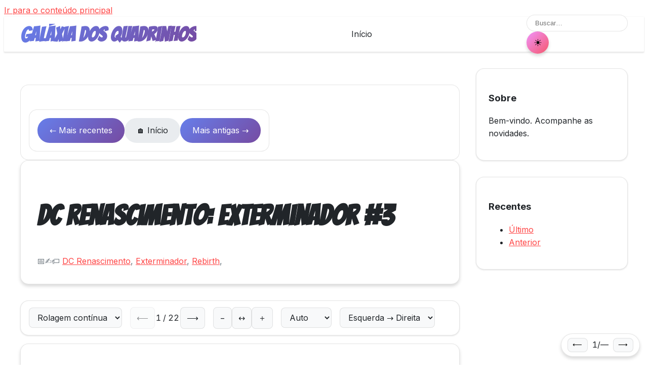

--- FILE ---
content_type: text/html; charset=UTF-8
request_url: https://www.galaxiadosquadrinhos.com.br/2017/02/dc-renascimento-exterminador-3.html
body_size: 15389
content:
<!DOCTYPE html>
<html dir='ltr' lang='pt-BR' xmlns='http://www.w3.org/1999/xhtml' xmlns:b='http://www.google.com/2005/gml/b' xmlns:data='http://www.google.com/2005/gml/data' xmlns:expr='http://www.google.com/2005/gml/expr'>
<head>
<link href='https://www.blogger.com/static/v1/widgets/2944754296-widget_css_bundle.css' rel='stylesheet' type='text/css'/>
<!-- Meta básicos -->
<meta charset='utf-8'/>
<meta content='width=device-width, initial-scale=1, viewport-fit=cover' name='viewport'/>
<meta content='#ff4444' name='theme-color'/>
<!-- Performance -->
<link href='https://fonts.googleapis.com' rel='preconnect'/>
<link crossorigin='anonymous' href='https://fonts.gstatic.com' rel='preconnect'/>
<link href='https://1.bp.blogspot.com' rel='dns-prefetch'/>
<link href='https://2.bp.blogspot.com' rel='dns-prefetch'/>
<link href='https://3.bp.blogspot.com' rel='dns-prefetch'/>
<link href='https://4.bp.blogspot.com' rel='dns-prefetch'/>
<!-- Blogger -->
<title>Galáxia dos Quadrinhos: DC Renascimento: Exterminador #3</title>
<meta content='text/html; charset=UTF-8' http-equiv='Content-Type'/>
<meta content='blogger' name='generator'/>
<link href='https://www.galaxiadosquadrinhos.com.br/favicon.ico' rel='icon' type='image/x-icon'/>
<link href='https://www.galaxiadosquadrinhos.com.br/2017/02/dc-renascimento-exterminador-3.html' rel='canonical'/>
<link rel="alternate" type="application/atom+xml" title="Galáxia dos Quadrinhos - Atom" href="https://www.galaxiadosquadrinhos.com.br/feeds/posts/default" />
<link rel="alternate" type="application/rss+xml" title="Galáxia dos Quadrinhos - RSS" href="https://www.galaxiadosquadrinhos.com.br/feeds/posts/default?alt=rss" />
<link rel="service.post" type="application/atom+xml" title="Galáxia dos Quadrinhos - Atom" href="https://www.blogger.com/feeds/1543952667270797873/posts/default" />

<link rel="alternate" type="application/atom+xml" title="Galáxia dos Quadrinhos - Atom" href="https://www.galaxiadosquadrinhos.com.br/feeds/5290138629045181519/comments/default" />
<!--Can't find substitution for tag [blog.ieCssRetrofitLinks]-->
<link href='https://blogger.googleusercontent.com/img/b/R29vZ2xl/AVvXsEh88kD6hG9w-mdTtRS6WaorbtLFCTIhR25bO25NJd5FCLIwMivKdKfvPqiyiVDKJem3k1rX4x3ZH36VHjfp_FoAA9QL-QRMeuPJh_YmD940Ew2p6LB_kuBOSLH4QKYfF3WBwdbQiVO6oHg5/s1600/01.jpg' rel='image_src'/>
<meta content='https://www.galaxiadosquadrinhos.com.br/2017/02/dc-renascimento-exterminador-3.html' property='og:url'/>
<meta content='DC Renascimento: Exterminador #3' property='og:title'/>
<meta content='hq online' property='og:description'/>
<meta content='https://blogger.googleusercontent.com/img/b/R29vZ2xl/AVvXsEh88kD6hG9w-mdTtRS6WaorbtLFCTIhR25bO25NJd5FCLIwMivKdKfvPqiyiVDKJem3k1rX4x3ZH36VHjfp_FoAA9QL-QRMeuPJh_YmD940Ew2p6LB_kuBOSLH4QKYfF3WBwdbQiVO6oHg5/w1200-h630-p-k-no-nu/01.jpg' property='og:image'/>
<meta content='light dark' name='color-scheme'/>
<!-- SEO -->
<link href='https://www.galaxiadosquadrinhos.com.br/2017/02/dc-renascimento-exterminador-3.html' rel='canonical'/>
<meta content='' name='description'/>
<meta content='index, follow, max-snippet:-1, max-image-preview:large, max-video-preview:-1' name='robots'/>
<!-- Open Graph -->
<meta content='pt_BR' property='og:locale'/>
<meta content='article' property='og:type'/>
<meta content='Galáxia dos Quadrinhos: DC Renascimento: Exterminador #3' property='og:title'/>
<meta content='' property='og:description'/>
<meta content='https://www.galaxiadosquadrinhos.com.br/2017/02/dc-renascimento-exterminador-3.html' property='og:url'/>
<meta content='Galáxia dos Quadrinhos' property='og:site_name'/>
<meta content='https://blogger.googleusercontent.com/img/b/R29vZ2xl/AVvXsEh88kD6hG9w-mdTtRS6WaorbtLFCTIhR25bO25NJd5FCLIwMivKdKfvPqiyiVDKJem3k1rX4x3ZH36VHjfp_FoAA9QL-QRMeuPJh_YmD940Ew2p6LB_kuBOSLH4QKYfF3WBwdbQiVO6oHg5/s1600/01.jpg' property='og:image'/>
<meta content='1200' property='og:image:width'/>
<meta content='630' property='og:image:height'/>
<!-- Twitter -->
<meta content='summary_large_image' name='twitter:card'/>
<meta content='Galáxia dos Quadrinhos: DC Renascimento: Exterminador #3' name='twitter:title'/>
<meta content='' name='twitter:description'/>
<meta content='https://blogger.googleusercontent.com/img/b/R29vZ2xl/AVvXsEh88kD6hG9w-mdTtRS6WaorbtLFCTIhR25bO25NJd5FCLIwMivKdKfvPqiyiVDKJem3k1rX4x3ZH36VHjfp_FoAA9QL-QRMeuPJh_YmD940Ew2p6LB_kuBOSLH4QKYfF3WBwdbQiVO6oHg5/s1600/01.jpg' name='twitter:image'/>
<!-- Fonts -->
<link href='https://fonts.googleapis.com/css2?family=Bangers&family=Comic+Neue:wght@400;700&family=Inter:wght@400;500;600;700&display=swap' rel='stylesheet'/>
<!-- JSON-LD: WebSite + SearchAction -->
<script type='application/ld+json'>/*<![CDATA[*/{
    "@context": "https://schema.org",
    "@type": "WebSite",
    "inLanguage": "pt-BR",
    "name": "<data:blog.title.escaped/>",
    "url": "<data:blog.homepageUrl.canonical/>",
    "potentialAction": {
      "@type": "SearchAction",
      "target": "<data:blog.homepageUrl.canonical/>search?q={search_term_string}",
      "query-input": "required name=search_term_string"
    }
  }/*]]>*/</script>
<!-- JSON-LD: BlogPosting em páginas de post -->
<!-- Preferência de tema antes do paint -->
<script>/*<![CDATA[*/(function(){var t=localStorage.getItem('comicsTheme')||(matchMedia('(prefers-color-scheme: dark)').matches?'dark':'light');document.documentElement.setAttribute('data-theme',t);document.documentElement.style.colorScheme=t;document.documentElement.className='js';})();/*]]>*/</script>
<!-- CSS -->
<style id='page-skin-1' type='text/css'><!--
/* ====== Base, tokens e utilitários ====== */
:root{--container:1400px;--content:900px;--sidebar:300px;--gap:clamp(1rem,3vw,2rem);--card-min:280px;--header-h:70px;--r-sm:4px;--r:8px;--r-lg:16px;--r-full:9999px;--e:150ms cubic-bezier(.4,0,.2,1);--sh-sm:0 1px 3px rgba(0,0,0,.12);--sh-md:0 4px 6px rgba(0,0,0,.15);--sh-lg:0 10px 15px rgba(0,0,0,.2);--primary:#1a1a1a;--surface:#fff;--surface-2:#f8f9fa;--surface-3:#e9ecef;--accent:#ff4444;--accent-hover:#e03030;--accent-light:rgba(255,68,68,.1);--text:#212529;--text-2:#6c757d;--muted:#adb5bd;--border:rgba(0,0,0,.1);--focus:#0066cc}
[data-theme=dark]{--primary:#fff;--surface:#0a0a0a;--surface-2:#1a1a1a;--surface-3:#252525;--accent:#ff6b6b;--accent-hover:#ff8787;--accent-light:rgba(255,107,107,.1);--text:#e0e0e0;--text-2:#a0a0a0;--muted:#6b6b6b;--border:rgba(255,255,255,.1);--focus:#4da3ff}
*,*:before,*:after{box-sizing:border-box}
html{scroll-behavior:smooth;scroll-padding-top:calc(var(--header-h) + 1rem);-webkit-text-size-adjust:100%}
body{font-family:Inter,system-ui,-apple-system,BlinkMacSystemFont,'Segoe UI',Roboto,sans-serif;line-height:1.6;font-size:16px;color:var(--text);background:var(--surface);min-height:100vh}
:focus-visible{outline:3px solid var(--focus);outline-offset:2px;border-radius:var(--r-sm)}
a{color:var(--accent);text-decoration:underline;text-underline-offset:2px}
a:hover{color:var(--accent-hover)}
img{max-width:100%;height:auto;display:block;border-radius:var(--r)}
::selection{background:var(--accent);color:#fff}
.sr-only{position:absolute;width:1px;height:1px;margin:-1px;overflow:hidden;clip:rect(0,0,0,0);white-space:nowrap;border:0}
/* Header */
.site-header{position:sticky;top:0;z-index:1000;background:rgba(255,255,255,.75);backdrop-filter:saturate(180%) blur(20px);border-bottom:1px solid var(--border);height:var(--header-h);box-shadow:var(--sh-sm)}
[data-theme=dark] .site-header{background:rgba(10,10,10,.85)}
.header-inner{max-width:var(--container);margin:0 auto;height:100%;padding:0 var(--gap);display:flex;align-items:center;justify-content:space-between}
.site-title{font-family:Bangers,cursive;font-size:clamp(1.5rem,4vw,2.5rem);line-height:1}
.site-title a{background:linear-gradient(135deg,#667eea 0%,#764ba2 100%);-webkit-background-clip:text;-webkit-text-fill-color:transparent;background-clip:text;text-decoration:none}
.site-nav{display:flex;gap:1.5rem;align-items:center}
.site-nav a{color:var(--text);text-decoration:none;padding:.5rem 1rem;border-radius:var(--r)}
.site-nav a:hover{background:var(--accent-light);color:var(--accent)}
.search-box{display:none}
@media(min-width:768px){.search-box{display:block}}
.search-input{padding:.5rem 1rem;padding-right:2.5rem;border:1px solid var(--border);border-radius:var(--r-full);background:var(--surface);width:200px}
.search-input:focus{width:250px;box-shadow:var(--sh-md)}
.theme-toggle{width:44px;height:44px;border-radius:50%;background:linear-gradient(135deg,#f093fb 0%,#f5576c 100%);border:none;display:grid;place-items:center;font-size:1.2rem;box-shadow:var(--sh-md);cursor:pointer}
/* Layout */
.main-wrapper{max-width:var(--container);margin:0 auto;padding:var(--gap)}
@media(min-width:1024px){.main-wrapper{display:grid;grid-template-columns:1fr var(--sidebar);gap:var(--gap)}}
/* Grid de posts */
.comics-grid{display:grid;gap:var(--gap);grid-template-columns:repeat(auto-fill,minmax(220px,1fr));content-visibility:auto;contain-intrinsic-size:300px 400px}
.comic-card{position:relative;border-radius:var(--r-lg);overflow:hidden;background:var(--surface);border:1px solid var(--border);box-shadow:var(--sh-sm);transition:transform .15s}
.comic-card:hover{transform:translateY(-3px)}
.card-link{position:absolute;inset:0;z-index:1}
.card-media{aspect-ratio:3/4;background:var(--surface-3);position:relative;overflow:hidden}
.card-media img{width:100%;height:100%;object-fit:cover}
.card-fallback{width:100%;height:100%;display:grid;place-items:center;font-size:3rem;color:var(--muted);background:linear-gradient(135deg,#667eea 0%,#764ba2 100%)}
.card-title{padding:1rem;font-weight:600;color:var(--text);line-height:1.3}
/* Post único */
.single-post{max-width:var(--content);margin:0 auto}
.post-header,.post-content-wrapper{background:var(--surface);border:1px solid var(--border);border-radius:var(--r-lg);box-shadow:var(--sh-md);padding:2rem;margin-bottom:2rem}
.post-title-single{font-family:Bangers,cursive;font-size:clamp(2rem,5vw,3.5rem);line-height:1.1}
.post-metadata{display:flex;flex-wrap:wrap;gap:1rem;color:var(--text-2)}
.post-body img{margin:2rem auto;border-radius:var(--r)}
/* Paginação */
.blog-pager{display:flex;justify-content:space-between;align-items:center;flex-wrap:wrap;gap:1rem;margin-top:2rem;padding:1rem;border:1px solid var(--border);border-radius:var(--r-lg);background:var(--surface)}
.pager-link{display:inline-flex;gap:.5rem;align-items:center;padding:.75rem 1.5rem;border-radius:var(--r-full);text-decoration:none;background:linear-gradient(135deg,#667eea 0%,#764ba2 100%);color:#fff}
.pager-home{padding:.75rem 1.5rem;border-radius:var(--r-full);text-decoration:none;background:var(--surface-3);color:var(--text)}
/* Sidebar e footer */
.sidebar{position:sticky;top:calc(var(--header-h) + var(--gap));height:fit-content}
.sidebar-widget{background:var(--surface);border:1px solid var(--border);border-radius:var(--r-lg);box-shadow:var(--sh-sm);padding:1.5rem;margin-bottom:var(--gap)}
.site-footer{margin-top:4rem;padding:3rem 0 2rem;background:var(--surface-2);border-top:1px solid var(--border)}
.footer-inner{max-width:var(--container);margin:0 auto;padding:0 var(--gap);display:grid;grid-template-columns:repeat(auto-fit,minmax(250px,1fr));gap:var(--gap)}
.footer-bottom{max-width:var(--container);margin:2rem auto 0;padding:1.5rem var(--gap) 0;border-top:1px solid var(--border);text-align:center;color:var(--text-2)}
/* Responsivo */
@media(max-width:768px){
.comics-grid{grid-template-columns:1fr}
.post-header,.post-content-wrapper{padding:1.25rem}
.footer-inner{grid-template-columns:1fr}
}
/* Print */
@media print{
.site-header,.blog-pager,.theme-toggle,.site-footer,.sidebar,.skip-link{display:none!important}
.post-content-wrapper{box-shadow:none;border:none;padding:0}
}
/* ===========================
Leitor de HQ &#8212; estilos
=========================== */
:root {
--reader-toolbar-bg: var(--surface);
--reader-toolbar-bd: var(--border);
--reader-toolbar-fg: var(--text);
--reader-accent: var(--accent);
}
[data-theme="sepia"] {
--surface: #f6f0e6;
--surface-2: #efe7db;
--text: #3e342b;
--text-secondary: #6b5b4f;
--border: rgba(0,0,0,.12);
--accent: #b5854b;
}
/* Toolbar fixa do post */
.reader-toolbar {
display: grid;
grid-auto-flow: column;
grid-auto-columns: max-content;
gap: .75rem 1rem;
align-items: center;
padding: .75rem 1rem;
margin: 0 0 1rem 0;
border: 1px solid var(--reader-toolbar-bd);
border-radius: var(--r-lg);
background: var(--reader-toolbar-bg);
color: var(--reader-toolbar-fg);
box-shadow: var(--sh-sm);
overflow-x: auto;
}
.reader-toolbar .group { display: inline-flex; gap: .5rem; align-items: center; }
.reader-btn, .reader-select {
appearance: none;
border-radius: var(--r);
border: 1px solid var(--reader-toolbar-bd);
background: var(--surface-2);
color: var(--text);
padding: .5rem .75rem;
font: inherit;
transition: transform var(--e), box-shadow var(--e), background var(--e);
}
.reader-btn[disabled]{opacity:.5;cursor:not-allowed}
.reader-btn:hover:not([disabled]), .reader-select:hover { background: var(--surface-3); }
.reader-btn:active { transform: translateY(1px); }
.reader-counter { min-width: 5ch; text-align: center; font-variant-numeric: tabular-nums; }
/* Páginas do post */
.post-body .comic-page {
margin: 0 auto 1rem auto;
max-width: min(100%, 1200px);
container-type: inline-size;
content-visibility: auto;
contain-intrinsic-size: 800px 1200px;
}
.post-body .comic-page picture,
.post-body .comic-page img { display:block;width:100%;height:auto;border-radius:var(--r);box-shadow:var(--sh-md) }
.post-body .comic-page img[loading="lazy"][data-skeleton]{
background: linear-gradient(90deg, var(--surface-2) 0%, var(--surface-3) 50%, var(--surface-2) 100%);
background-size: 200% 100%;
animation: shimmer 1.5s ease-in-out infinite;
}
@keyframes shimmer { 0%{background-position:200% 0} 100%{background-position:-200% 0} }
/* Modo Página a página */
.reader-pagemode .post-body .comic-page{display:none}
.reader-pagemode .post-body .comic-page[aria-current="page"]{display:block}
/* Zoom */
.reader-zoom-fit .post-body .comic-page img { width:100% }
.reader-zoom-110 .post-body .comic-page img { width:110%; max-width:none }
.reader-zoom-125 .post-body .comic-page img { width:125%; max-width:none }
.reader-zoom-150 .post-body .comic-page img { width:150%; max-width:none }
/* Direção */
.reader-rtl .post-content-wrapper{direction:rtl}
.reader-rtl .reader-toolbar{direction:ltr}
/* Dialog (lightbox) */
.reader-dialog{border:none;padding:0;max-width:none;width:100vw;height:100vh;background:rgba(0,0,0,.8)}
.reader-dialog::backdrop{background:rgba(0,0,0,.6)}
.reader-dialog__inner{position:relative;display:grid;place-items:center;height:100%;padding:2rem}
.reader-dialog__close{position:absolute;top:.75rem;right:.75rem;border:1px solid rgba(255,255,255,.25);background:rgba(0,0,0,.4);color:#fff;border-radius:var(--r);padding:.5rem .6rem;cursor:pointer}
.reader-dialog img{max-width:95vw;max-height:90vh;display:block}
/* Pager flutuante que acompanha a leitura */
.floating-pager{
position:fixed;right:1rem;bottom:1rem;z-index:1001;
display:flex;gap:.5rem;align-items:center;
background:var(--surface);border:1px solid var(--border);box-shadow:var(--sh-md);
padding:.5rem .75rem;border-radius:var(--r-full)
}
.floating-pager button{border:1px solid var(--border);background:var(--surface-2);border-radius:var(--r);padding:.35rem .6rem}
.floating-pager button[disabled]{opacity:.5;cursor:not-allowed}
.floating-pager__count{min-width:5ch;text-align:center;font-variant-numeric:tabular-nums}
@media (pointer:coarse){
.floating-pager{right:.75rem;bottom:.75rem}
.floating-pager button{padding:.6rem .8rem}
}
/* A11y motion */
@media (prefers-reduced-motion: reduce){
*,*::before,*::after{animation-duration:.01ms!important;animation-iteration-count:1!important;transition-duration:.01ms!important}
}

--></style>
<link href='https://www.blogger.com/dyn-css/authorization.css?targetBlogID=1543952667270797873&amp;zx=892604bd-c465-4c86-8f6a-55574b80891d' media='none' onload='if(media!=&#39;all&#39;)media=&#39;all&#39;' rel='stylesheet'/><noscript><link href='https://www.blogger.com/dyn-css/authorization.css?targetBlogID=1543952667270797873&amp;zx=892604bd-c465-4c86-8f6a-55574b80891d' rel='stylesheet'/></noscript>
<meta name='google-adsense-platform-account' content='ca-host-pub-1556223355139109'/>
<meta name='google-adsense-platform-domain' content='blogspot.com'/>

<!-- data-ad-client=ca-pub-1933008816474784 -->

</head>
<body class='item-view'>
<a class='skip-link' href='#main'>Ir para o conteúdo principal</a>
<header class='site-header' role='banner'>
<div class='header-inner'>
<div class='site-branding'>
<h1 class='site-title'>
<a href='https://www.galaxiadosquadrinhos.com.br/' title='Galáxia dos Quadrinhos'>Galáxia dos Quadrinhos</a>
</h1>
</div>
<nav aria-label='Principal' class='site-nav'>
<a href='https://www.galaxiadosquadrinhos.com.br/'>Início</a>
</nav>
<div class='header-controls'>
<div class='search-box'>
<form action='https://www.galaxiadosquadrinhos.com.br/search' method='get' role='search'>
<label class='sr-only' for='q'>Buscar</label>
<input class='search-input' id='q' name='q' placeholder='Buscar…' required='required' type='search'/>
<input name='max-results' type='hidden' value='13'/>
</form>
</div>
<button aria-label='Alternar tema' class='theme-toggle' id='themeToggle' type='button'>
<span aria-hidden='true' id='themeIcon'>🌙</span>
</button>
</div>
</div>
</header>
<div class='main-wrapper'>
<main class='main-content' id='main' role='main'>
<div class='main section' id='main-section'><div class='widget Blog' data-version='2' id='Blog1'>
<div class='Blog' id='Blog1'>
<nav aria-label='Navegação de postagem' class='blog-pager'>
<nav aria-label='Navegação de páginas' class='blog-pager'>
<a class='pager-link' href='https://www.galaxiadosquadrinhos.com.br/2017/02/dc-renascimento-exterminador-4.html'>&#8592; Mais recentes</a>
<a class='pager-home' href='https://www.galaxiadosquadrinhos.com.br/'>🏠 Início</a>
<a class='pager-link' href='https://www.galaxiadosquadrinhos.com.br/2017/02/dc-renascimento-exterminador-2.html'>Mais antigas &#8594;</a>
</nav>
</nav>
<article class='single-post hentry' itemscope='itemscope' itemtype='https://schema.org/BlogPosting'>
<div class='post-header'>
<h1 class='post-title-single' itemprop='headline'>DC Renascimento: Exterminador #3</h1>
<div class='post-metadata'>
<span class='meta-item'>📅
                          <time datetime='' itemprop='datePublished'><!--Can't find substitution for tag [post.dateHeader]--></time>
</span>
<span class='meta-item' itemprop='author' itemscope='itemscope' itemtype='https://schema.org/Person'>
                            &#9997;&#65039; <span itemprop='name'><!--Substitution is not a singleton for tag [post.author]--></span>
</span>
<span class='meta-item'>🏷&#65039;
                            
<a href='https://www.galaxiadosquadrinhos.com.br/search/label/DC%20Renascimento' rel='tag'>DC Renascimento</a>, 
<a href='https://www.galaxiadosquadrinhos.com.br/search/label/Exterminador' rel='tag'>Exterminador</a>, 
<a href='https://www.galaxiadosquadrinhos.com.br/search/label/Rebirth' rel='tag'>Rebirth</a>, 
</span>
</div>
</div>
<nav aria-label='Controles de leitura' class='reader-toolbar'>
<div class='group'>
<label class='sr-only' for='reader-mode'>Modo</label>
<select aria-describedby='reader-mode-help' class='reader-select' id='reader-mode'>
<option value='scroll'>Rolagem contínua</option>
<option value='page'>Página a página</option>
</select>
<span class='sr-only' id='reader-mode-help'>Escolha o modo de leitura</span>
</div>
<div class='group'>
<button aria-label='Página anterior' class='reader-btn' disabled='disabled' id='reader-prev' type='button'>&#10229;</button>
<span aria-live='polite' class='reader-counter' id='reader-counter'>&#8212; / &#8212;</span>
<button aria-label='Próxima página' class='reader-btn' disabled='disabled' id='reader-next' type='button'>&#10230;</button>
</div>
<div class='group'>
<button aria-label='Diminuir zoom' class='reader-btn' id='reader-zoom-out' type='button'>&#8722;</button>
<button aria-label='Ajustar à largura' class='reader-btn' id='reader-zoom-fit' type='button'>&#8596;</button>
<button aria-label='Aumentar zoom' class='reader-btn' id='reader-zoom-in' type='button'>&#65291;</button>
</div>
<div class='group'>
<label class='sr-only' for='reader-theme'>Tema</label>
<select class='reader-select' id='reader-theme'>
<option value='auto'>Auto</option>
<option value='light'>Claro</option>
<option value='dark'>Escuro</option>
<option value='sepia'>Sépia</option>
</select>
</div>
<div class='group'>
<label class='sr-only' for='reader-dir'>Direção</label>
<select class='reader-select' id='reader-dir'>
<option value='ltr'>Esquerda &#8594; Direita</option>
<option value='rtl'>Direita &#8594; Esquerda</option>
</select>
</div>
<div class='group'>
<button aria-label='Continuar de onde parei' class='reader-btn' hidden='hidden' id='reader-continue' type='button'>Continuar</button>
</div>
</nav>
<div class='post-content-wrapper'>
<div class='post-body entry-content' itemprop='articleBody'><a href="https://blogger.googleusercontent.com/img/b/R29vZ2xl/AVvXsEh88kD6hG9w-mdTtRS6WaorbtLFCTIhR25bO25NJd5FCLIwMivKdKfvPqiyiVDKJem3k1rX4x3ZH36VHjfp_FoAA9QL-QRMeuPJh_YmD940Ew2p6LB_kuBOSLH4QKYfF3WBwdbQiVO6oHg5/s1600/01.jpg" imageanchor="1"><img border="0" src="https://blogger.googleusercontent.com/img/b/R29vZ2xl/AVvXsEh88kD6hG9w-mdTtRS6WaorbtLFCTIhR25bO25NJd5FCLIwMivKdKfvPqiyiVDKJem3k1rX4x3ZH36VHjfp_FoAA9QL-QRMeuPJh_YmD940Ew2p6LB_kuBOSLH4QKYfF3WBwdbQiVO6oHg5/s1600/01.jpg" /></a><a href="https://blogger.googleusercontent.com/img/b/R29vZ2xl/AVvXsEhFlOqFU9lNknbSRq1ENQB0yANqxhG3cZjdBZLOxn3J6ziYr6D4lUP2CFko3vJ5Gg2e9M-TofxTOhCbyw3Qys1aKrCGUZPESJUOfoUIbgL0f6KXVf3v-CuUdfPkCQbqZDGZRquuHS4XFHmV/s1600/02.jpg" imageanchor="1"><img border="0" src="https://blogger.googleusercontent.com/img/b/R29vZ2xl/AVvXsEhFlOqFU9lNknbSRq1ENQB0yANqxhG3cZjdBZLOxn3J6ziYr6D4lUP2CFko3vJ5Gg2e9M-TofxTOhCbyw3Qys1aKrCGUZPESJUOfoUIbgL0f6KXVf3v-CuUdfPkCQbqZDGZRquuHS4XFHmV/s1600/02.jpg" /></a><a href="https://blogger.googleusercontent.com/img/b/R29vZ2xl/AVvXsEgrgd-BRBEKxstHwlX06ZYO5f_rTl96CNX5RoCiwKrGN94RlvSFan5Y9LBpzrMRvnWsYLlAkfk7iBS3rRVG7_JPPT4cZDNFicylD5Gl6IaMzGp0WDQ2mm4xFeXgYe7gMfOJsbOKE75feYDy/s1600/03.jpg" imageanchor="1"><img border="0" src="https://blogger.googleusercontent.com/img/b/R29vZ2xl/AVvXsEgrgd-BRBEKxstHwlX06ZYO5f_rTl96CNX5RoCiwKrGN94RlvSFan5Y9LBpzrMRvnWsYLlAkfk7iBS3rRVG7_JPPT4cZDNFicylD5Gl6IaMzGp0WDQ2mm4xFeXgYe7gMfOJsbOKE75feYDy/s1600/03.jpg" /></a><a href="https://blogger.googleusercontent.com/img/b/R29vZ2xl/AVvXsEjYckZscztWBY6mqrhG0B0rDVZt_ONsolfXFvm06EQw7cn9qhDG_IAqdL6485nyVCHGJOFP3YDVmfFZGMtct70_YG4AWXl6jOYNlNeeBElBnSm_FJnUNaVzFgus0sjdmB-zPnFGm_897Xr-/s1600/04.jpg" imageanchor="1"><img border="0" src="https://blogger.googleusercontent.com/img/b/R29vZ2xl/AVvXsEjYckZscztWBY6mqrhG0B0rDVZt_ONsolfXFvm06EQw7cn9qhDG_IAqdL6485nyVCHGJOFP3YDVmfFZGMtct70_YG4AWXl6jOYNlNeeBElBnSm_FJnUNaVzFgus0sjdmB-zPnFGm_897Xr-/s1600/04.jpg" /></a><a href="https://blogger.googleusercontent.com/img/b/R29vZ2xl/AVvXsEi9w2Y-YmLNRk9VMy87AtxB14HLLrydhZ3dU2o29i5fwJazOv3x67pAaogSEEeUYjGS26AD5YaKOzCIE4o8E2fxPBYgUP3yEJTdnojKc5DkbW0GBNSmax24PbeVb50oAIStgn_r15aZq8Nl/s1600/05.jpg" imageanchor="1"><img border="0" src="https://blogger.googleusercontent.com/img/b/R29vZ2xl/AVvXsEi9w2Y-YmLNRk9VMy87AtxB14HLLrydhZ3dU2o29i5fwJazOv3x67pAaogSEEeUYjGS26AD5YaKOzCIE4o8E2fxPBYgUP3yEJTdnojKc5DkbW0GBNSmax24PbeVb50oAIStgn_r15aZq8Nl/s1600/05.jpg" /></a><a href="https://blogger.googleusercontent.com/img/b/R29vZ2xl/AVvXsEiGaEe0UlK7Er5mLTqqyYMGkmoB73pV_BoSTZJ9YsLMcKiAYyci5Fcs5OoqJlszKmVC4wQwhtdioEMqAG0alzrH4e_nmYBGNY-R2KiJzc4EaHrU8xKcq0x6LzWktDNKWPAJPFUIDENqs7VN/s1600/06.jpg" imageanchor="1"><img border="0" src="https://blogger.googleusercontent.com/img/b/R29vZ2xl/AVvXsEiGaEe0UlK7Er5mLTqqyYMGkmoB73pV_BoSTZJ9YsLMcKiAYyci5Fcs5OoqJlszKmVC4wQwhtdioEMqAG0alzrH4e_nmYBGNY-R2KiJzc4EaHrU8xKcq0x6LzWktDNKWPAJPFUIDENqs7VN/s1600/06.jpg" /></a><a href="https://blogger.googleusercontent.com/img/b/R29vZ2xl/AVvXsEiTJHJ9eA2NcEutGNDkk-3lhVIJmfUFPjrB8tqwRnm4cWmZcgM__MDk9Xn-6T8eCuQYHXrZe_Nx4hU0JoUEaXM5f5iBygA0_B8knB_yQKeDLOFCotvapC1mawREpcn-54ECYxdjKGOyfEy1/s1600/07.jpg" imageanchor="1"><img border="0" src="https://blogger.googleusercontent.com/img/b/R29vZ2xl/AVvXsEiTJHJ9eA2NcEutGNDkk-3lhVIJmfUFPjrB8tqwRnm4cWmZcgM__MDk9Xn-6T8eCuQYHXrZe_Nx4hU0JoUEaXM5f5iBygA0_B8knB_yQKeDLOFCotvapC1mawREpcn-54ECYxdjKGOyfEy1/s1600/07.jpg" /></a><a href="https://blogger.googleusercontent.com/img/b/R29vZ2xl/AVvXsEiAF1VmOVPHFNQ3VpVC86ZV3xHdD26najRWOoJ442LrALuVqYUvqUsnytLC1Rtg7Cbfe0g904M-MpaJAMqnNooGEi8dFD_guB_fv5hfzZbTXXrIPv-Kv8miFFKf_OnpOIzD7YYP5g9FPtK7/s1600/08.jpg" imageanchor="1"><img border="0" src="https://blogger.googleusercontent.com/img/b/R29vZ2xl/AVvXsEiAF1VmOVPHFNQ3VpVC86ZV3xHdD26najRWOoJ442LrALuVqYUvqUsnytLC1Rtg7Cbfe0g904M-MpaJAMqnNooGEi8dFD_guB_fv5hfzZbTXXrIPv-Kv8miFFKf_OnpOIzD7YYP5g9FPtK7/s1600/08.jpg" /></a><a href="https://blogger.googleusercontent.com/img/b/R29vZ2xl/AVvXsEhDcCgRJd8n_Zwicl_LbGvJEXSf_SE9qD8YJ3cfO-bNpublu1g1NTfhG-PoUz8030vNPd7stM8_HTmryA9TVzE8qi1yMM_XWwJHQA-kc52O2DdcAQrfmgWhoAf9N4rQgEXFhP30IXmXn_Oq/s1600/09.jpg" imageanchor="1"><img border="0" src="https://blogger.googleusercontent.com/img/b/R29vZ2xl/AVvXsEhDcCgRJd8n_Zwicl_LbGvJEXSf_SE9qD8YJ3cfO-bNpublu1g1NTfhG-PoUz8030vNPd7stM8_HTmryA9TVzE8qi1yMM_XWwJHQA-kc52O2DdcAQrfmgWhoAf9N4rQgEXFhP30IXmXn_Oq/s1600/09.jpg" /></a><a href="https://blogger.googleusercontent.com/img/b/R29vZ2xl/AVvXsEiUviPTC-GxpZbQs7S-iQz1IP5qbCXVvm_26dvDiBUQG6_c5BEcCmWz_zJvRHK0_g9H4VqhKtR9t672tXAJuuIGSHLq0tHgV5MDLKDp4gVsKLDHVXumhcHBfFbcowf7c1lR9rEUrd5kyd99/s1600/10.jpg" imageanchor="1"><img border="0" src="https://blogger.googleusercontent.com/img/b/R29vZ2xl/AVvXsEiUviPTC-GxpZbQs7S-iQz1IP5qbCXVvm_26dvDiBUQG6_c5BEcCmWz_zJvRHK0_g9H4VqhKtR9t672tXAJuuIGSHLq0tHgV5MDLKDp4gVsKLDHVXumhcHBfFbcowf7c1lR9rEUrd5kyd99/s1600/10.jpg" /></a><a href="https://blogger.googleusercontent.com/img/b/R29vZ2xl/AVvXsEiU0kBKB4QpII3q4smoE4ykenMSIBqRJqFFG3THa1AZC2Kh-znpNRwiUqA_X3e0DsYIvFPrHxFvYIT2C_BlQZ56hiHLNrbDgHDyLzZ4UY_SyYE2GERtVn0cJ28ra1Mzga1kMmbCsfd9cOwi/s1600/11.jpg" imageanchor="1"><img border="0" src="https://blogger.googleusercontent.com/img/b/R29vZ2xl/AVvXsEiU0kBKB4QpII3q4smoE4ykenMSIBqRJqFFG3THa1AZC2Kh-znpNRwiUqA_X3e0DsYIvFPrHxFvYIT2C_BlQZ56hiHLNrbDgHDyLzZ4UY_SyYE2GERtVn0cJ28ra1Mzga1kMmbCsfd9cOwi/s1600/11.jpg" /></a><a href="https://blogger.googleusercontent.com/img/b/R29vZ2xl/AVvXsEhFGUJjD2Ms5Oq2RmzejWgP9LcVb41PRaaSDh2AC9wxSGnOdUdzGpEJ_UCLZLfp_y_2cxr-GjaxMGx_3QmVwrQtBfjmjnXGef2V7igTPpk_8wN4MeXjxiqleKlh8UxCfFvstBz87Kxcj9pk/s1600/12.jpg" imageanchor="1"><img border="0" src="https://blogger.googleusercontent.com/img/b/R29vZ2xl/AVvXsEhFGUJjD2Ms5Oq2RmzejWgP9LcVb41PRaaSDh2AC9wxSGnOdUdzGpEJ_UCLZLfp_y_2cxr-GjaxMGx_3QmVwrQtBfjmjnXGef2V7igTPpk_8wN4MeXjxiqleKlh8UxCfFvstBz87Kxcj9pk/s1600/12.jpg" /></a><a href="https://blogger.googleusercontent.com/img/b/R29vZ2xl/AVvXsEhG6TgF5DLK4RRfzYkQcTgh-GP_DjMUQHUkadLNRoa4EYOUmQpVgRt6xSkBxrQzYVrA6XexayaA6lRHMlYEhnvFJfCrby_8AFZvzlpJAQVb4uB3RhJ_Hy-hBdmpNlVmMsD9ol6V9JwoexW3/s1600/13.jpg" imageanchor="1"><img border="0" src="https://blogger.googleusercontent.com/img/b/R29vZ2xl/AVvXsEhG6TgF5DLK4RRfzYkQcTgh-GP_DjMUQHUkadLNRoa4EYOUmQpVgRt6xSkBxrQzYVrA6XexayaA6lRHMlYEhnvFJfCrby_8AFZvzlpJAQVb4uB3RhJ_Hy-hBdmpNlVmMsD9ol6V9JwoexW3/s1600/13.jpg" /></a><a href="https://blogger.googleusercontent.com/img/b/R29vZ2xl/AVvXsEjg2cXYM9oxS_1Vw_-PwfMErjbbHuaLUOmszii5gZfaDnFaVjofmadqzsU37qy9BPkt5JfimY21C6E8QqGhfr0XGChbBK0SunwUxRgddtNF3xt3d5VGpaRdiofi9QJA_5iupELmTcvLyK_w/s1600/14.jpg" imageanchor="1"><img border="0" src="https://blogger.googleusercontent.com/img/b/R29vZ2xl/AVvXsEjg2cXYM9oxS_1Vw_-PwfMErjbbHuaLUOmszii5gZfaDnFaVjofmadqzsU37qy9BPkt5JfimY21C6E8QqGhfr0XGChbBK0SunwUxRgddtNF3xt3d5VGpaRdiofi9QJA_5iupELmTcvLyK_w/s1600/14.jpg" /></a><a href="https://blogger.googleusercontent.com/img/b/R29vZ2xl/AVvXsEi2pAxXrHGfijYgWeJGmaVh20As3-FSdR2lFtMnDDpxsL0bly7mQz8f6GHXUwyxD7CtArWGA2sB8mJO67nLZ_fICte9zRY-rP8PqsexGekJv9cWS6tLlUjX27W7u0SAaQLmkSk_GswzOvSg/s1600/15.jpg" imageanchor="1"><img border="0" src="https://blogger.googleusercontent.com/img/b/R29vZ2xl/AVvXsEi2pAxXrHGfijYgWeJGmaVh20As3-FSdR2lFtMnDDpxsL0bly7mQz8f6GHXUwyxD7CtArWGA2sB8mJO67nLZ_fICte9zRY-rP8PqsexGekJv9cWS6tLlUjX27W7u0SAaQLmkSk_GswzOvSg/s1600/15.jpg" /></a><a href="https://blogger.googleusercontent.com/img/b/R29vZ2xl/AVvXsEhXPNSjEGLTiitISOg9XC8CrQpx3SElm8_grAJpH5_QKy9QGfilYnHUBD6eXRfPlvLOEiwdTTha8a1LurnLr_7GTaz1PEi_tyfe_-KBPBaeTi8f7NZG_y7TLQ7a-omx0nQoi8CBG5NQJOYO/s1600/16.jpg" imageanchor="1"><img border="0" src="https://blogger.googleusercontent.com/img/b/R29vZ2xl/AVvXsEhXPNSjEGLTiitISOg9XC8CrQpx3SElm8_grAJpH5_QKy9QGfilYnHUBD6eXRfPlvLOEiwdTTha8a1LurnLr_7GTaz1PEi_tyfe_-KBPBaeTi8f7NZG_y7TLQ7a-omx0nQoi8CBG5NQJOYO/s1600/16.jpg" /></a><a href="https://blogger.googleusercontent.com/img/b/R29vZ2xl/AVvXsEjJdmSlL-rfdFCuZpoUPNcDLXucZre3og4NiYctOpsxYxSLKB2lSQpt_aN5LZG5vIteyM7vyVBJ3XuRwNRyTD6bupooWEdvI7XKEzae45WjfuDUc6TcEFqpL_s_gJLa49DvIXe37BBmxQ4g/s1600/17.jpg" imageanchor="1"><img border="0" src="https://blogger.googleusercontent.com/img/b/R29vZ2xl/AVvXsEjJdmSlL-rfdFCuZpoUPNcDLXucZre3og4NiYctOpsxYxSLKB2lSQpt_aN5LZG5vIteyM7vyVBJ3XuRwNRyTD6bupooWEdvI7XKEzae45WjfuDUc6TcEFqpL_s_gJLa49DvIXe37BBmxQ4g/s1600/17.jpg" /></a><a href="https://blogger.googleusercontent.com/img/b/R29vZ2xl/AVvXsEiMcr3rzIrK6pwIjWJHTxvmWqgs5f8TPwuNHll8QXZ6JyatKkpdsaWP9d7ZrYcVCm6KwxpFIvhsW67jsYv7yTJHjnRqjlX3Xe0T7leAfutjr5KeFfyweLC1GxJqWXvcvOndtMjeUJqiMFzf/s1600/18.jpg" imageanchor="1"><img border="0" src="https://blogger.googleusercontent.com/img/b/R29vZ2xl/AVvXsEiMcr3rzIrK6pwIjWJHTxvmWqgs5f8TPwuNHll8QXZ6JyatKkpdsaWP9d7ZrYcVCm6KwxpFIvhsW67jsYv7yTJHjnRqjlX3Xe0T7leAfutjr5KeFfyweLC1GxJqWXvcvOndtMjeUJqiMFzf/s1600/18.jpg" /></a><a href="https://blogger.googleusercontent.com/img/b/R29vZ2xl/AVvXsEhigtWz3_ELb2OvOtqkWqiJdglHE2TlmFJgK62P_zNVxdsLUFGJWLy99wPs8l2wwsAolOr-SXX3U1-cYWawvLkRKS5FiBSFfQ-2nXxv6i3wMLELPDDWZRjD90NPOBIHdwN78_lnJARHddg7/s1600/19.jpg" imageanchor="1"><img border="0" src="https://blogger.googleusercontent.com/img/b/R29vZ2xl/AVvXsEhigtWz3_ELb2OvOtqkWqiJdglHE2TlmFJgK62P_zNVxdsLUFGJWLy99wPs8l2wwsAolOr-SXX3U1-cYWawvLkRKS5FiBSFfQ-2nXxv6i3wMLELPDDWZRjD90NPOBIHdwN78_lnJARHddg7/s1600/19.jpg" /></a><a href="https://blogger.googleusercontent.com/img/b/R29vZ2xl/AVvXsEg29GOqojr24jehuOAW6Pg4LiJBl6eBZtzigE4_TgfH1bL8A9ysdnkHbJ8kuuiRxkoe6Qc3j_ZFgTAO1eETXB4HMr7OFFjsTu-O_GSW5Y_NTQynXRchaejW62r_ydQUmy5stXOEc3ArB5e_/s1600/20.jpg" imageanchor="1"><img border="0" src="https://blogger.googleusercontent.com/img/b/R29vZ2xl/AVvXsEg29GOqojr24jehuOAW6Pg4LiJBl6eBZtzigE4_TgfH1bL8A9ysdnkHbJ8kuuiRxkoe6Qc3j_ZFgTAO1eETXB4HMr7OFFjsTu-O_GSW5Y_NTQynXRchaejW62r_ydQUmy5stXOEc3ArB5e_/s1600/20.jpg" /></a><a href="https://blogger.googleusercontent.com/img/b/R29vZ2xl/AVvXsEhUjqNNNBKp5z2D2tvPhCh3s9oGKyf3HlgRYV6axBevoa3GJTZvn_AkOomvemRDaQRNFS4BDhWYbydwzQh4BXE1sZ3t45RuS2yseSg4grRbBpeWIfPxlNRthXSeipI4GvG9MqfnROPrPIzS/s1600/21.jpg" imageanchor="1"><img border="0" src="https://blogger.googleusercontent.com/img/b/R29vZ2xl/AVvXsEhUjqNNNBKp5z2D2tvPhCh3s9oGKyf3HlgRYV6axBevoa3GJTZvn_AkOomvemRDaQRNFS4BDhWYbydwzQh4BXE1sZ3t45RuS2yseSg4grRbBpeWIfPxlNRthXSeipI4GvG9MqfnROPrPIzS/s1600/21.jpg" /></a><a href="https://blogger.googleusercontent.com/img/b/R29vZ2xl/AVvXsEjDOnQ2fEGTFFZqYEgoFMhBHrI5IEtcFcBXfP0fVFu7xnSdsunATpn9jr7-lZVFdCLY8Twn48ZhH1MaNQwER7Nk5GOrwkYSHFBUWCncETbRAHRALs7kGklOUahDTVuTmlWYZS_zi3BaMlov/s1600/22.jpg" imageanchor="1"><img border="0" src="https://blogger.googleusercontent.com/img/b/R29vZ2xl/AVvXsEjDOnQ2fEGTFFZqYEgoFMhBHrI5IEtcFcBXfP0fVFu7xnSdsunATpn9jr7-lZVFdCLY8Twn48ZhH1MaNQwER7Nk5GOrwkYSHFBUWCncETbRAHRALs7kGklOUahDTVuTmlWYZS_zi3BaMlov/s1600/22.jpg" /></a></div>
</div>
<section aria-labelledby='cmt-title' class='sidebar-widget'>
<h3 id='cmt-title'>Comentários</h3>
...
</section>
</article>
<nav aria-label='Navegação de postagem' class='blog-pager'>
<nav aria-label='Navegação de páginas' class='blog-pager'>
<a class='pager-link' href='https://www.galaxiadosquadrinhos.com.br/2017/02/dc-renascimento-exterminador-4.html'>&#8592; Mais recentes</a>
<a class='pager-home' href='https://www.galaxiadosquadrinhos.com.br/'>🏠 Início</a>
<a class='pager-link' href='https://www.galaxiadosquadrinhos.com.br/2017/02/dc-renascimento-exterminador-2.html'>Mais antigas &#8594;</a>
</nav>
</nav>
</div>
<nav aria-label='Navegação de páginas' class='blog-pager'>
<a class='pager-link' href='https://www.galaxiadosquadrinhos.com.br/2017/02/dc-renascimento-exterminador-4.html'>&#8592; Mais recentes</a>
<a class='pager-home' href='https://www.galaxiadosquadrinhos.com.br/'>🏠 Início</a>
<a class='pager-link' href='https://www.galaxiadosquadrinhos.com.br/2017/02/dc-renascimento-exterminador-2.html'>Mais antigas &#8594;</a>
</nav>
</div></div>
</main>
<aside aria-label='Barra lateral' class='sidebar' role='complementary'>
<div class='sidebar-widget'>
<h3>Sobre</h3>
<p>Bem-vindo. Acompanhe as novidades.</p>
</div>
<div class='sidebar-widget'>
<h3>Recentes</h3>
<ul><li><a href='#'>Último</a></li><li><a href='#'>Anterior</a></li></ul>
</div>
</aside>
</div>
<footer class='site-footer' role='contentinfo'>
<div class='footer-inner'>
<section class='footer-section'>
<h3>Sobre</h3><p>Conteúdo em um só lugar.</p>
</section>
<section class='footer-section'>
<h3>Links</h3>
<ul><li><a href='#'>Arquivo</a></li><li><a href='#'>RSS</a></li><li><a href='#'>Contato</a></li></ul>
</section>
</div>
<div class='footer-bottom'>
<p>&#169; Galáxia dos Quadrinhos &#8212; Todos os direitos reservados</p>
</div>
</footer>
<!-- JS: utilidades + tema + melhorias gerais -->
<script id='enhance'>/*<![CDATA[*/
  (function(){
    'use strict';
    var $=function(s,c){return (c||document).querySelector(s)}, $$=function(s,c){return Array.prototype.slice.call((c||document).querySelectorAll(s))};
    var toggle=$('#themeToggle'), icon=$('#themeIcon');
    function setTheme(t){document.documentElement.setAttribute('data-theme',t);document.documentElement.style.colorScheme=t;try{localStorage.setItem('comicsTheme',t)}catch(e){};if(icon)icon.textContent=t==='dark'?'🌙':'☀️'}
    if(icon) icon.textContent=(document.documentElement.getAttribute('data-theme')||'light')==='dark'?'🌙':'☀️';
    if(toggle) toggle.addEventListener('click',function(){var cur=document.documentElement.getAttribute('data-theme')||'light';setTheme(cur==='dark'?'light':'dark')});

    // Lazy observer extra (Blogger imgs com data-src)
    if('IntersectionObserver' in window){
      var io=new IntersectionObserver(function(es){
        es.forEach(function(e){
          if(!e.isIntersecting) return;
          var img=e.target, ds=img.getAttribute('data-src');
          if(ds){img.src=ds;img.removeAttribute('data-src')}
          img.removeAttribute('data-loading'); io.unobserve(img);
        });
      },{rootMargin:'50px 0px',threshold:.01});
      $$('img[loading="lazy"]').forEach(function(i){io.observe(i)});
    }

    // Corrige URLs /sXX/ para /s0/ em páginas de post
    if (document.body.classList.contains('item-view')){
      (function(){
        function up(u){return (u||'').replace(/\/s\d{2,4}(-[a-z])?\//,'/s0/')}
        function fix(img){
          if(!img||!img.src) return;
          try{img.src=up(img.src)}catch(e){}
          if(img.srcset){img.srcset=img.srcset.split(',').map(function(s){var p=s.trim().split(' ');return up(p[0])+(p[1]?' '+p[1]:'')}).join(', ')}
        }
        function run(){document.querySelectorAll("article img,.post img,.post-body img,.single-post img").forEach(fix)}
        run(); new MutationObserver(function(ms){ms.forEach(function(rec){rec.addedNodes.forEach(function(n){if(n.nodeType===1){if(n.tagName==="IMG")fix(n);n.querySelectorAll&&n.querySelectorAll("img").forEach(fix)}})})}).observe(document.body,{childList:true,subtree:true});
      })();
    }
  })();
  /*]]>*/</script>
<!-- Leitor de HQ -->
<script id='reader-js'>/*<![CDATA[*/
  (function(){
    'use strict';
    if (!document.body.classList.contains('item-view')) return; // Apenas páginas de post

    var $ = function(s,c){return (c||document).querySelector(s)};
    var $$ = function(s,c){return Array.prototype.slice.call((c||document).querySelectorAll(s))};

    var post = $('.post-content-wrapper');
    var body = post ? $('.post-body', post) : null;
    if (!post || !body) return;

    var key = 'reader:' + (location.pathname || location.href);

    // Normaliza imagens em .comic-page
    var imgs = $$('img', body).filter(function(i){ return !i.closest('.comments') && i.width !== 1; });
    if (!imgs.length) return;

    // Preload da primeira imagem (somente se href válido)
    try{
      var first = imgs[0];
      if (first && (first.currentSrc || first.src)){
        var ln = document.createElement('link');
        ln.rel = 'preload';
        ln.as = 'image';
        ln.href = first.currentSrc || first.src;
        document.head.appendChild(ln);
      }
    }catch(_){}

    imgs.forEach(function(img){
      var wrap = document.createElement('div');
      wrap.className = 'comic-page';
      img.parentNode.insertBefore(wrap, img);
      wrap.appendChild(img);

      img.loading = img.loading || 'lazy';
      img.decoding = img.decoding || 'async';
      img.setAttribute('data-skeleton','');

      var fixURL = function(u){ return (u||'').replace(/\/s\d{2,4}(-[a-z])?\//,'/s0/'); };
      if (img.src) img.src = fixURL(img.src);
      if (img.srcset){
        img.srcset = img.srcset.split(',').map(function(s){
          var p = s.trim().split(' ');
          return fixURL(p[0]) + (p[1] ? ' ' + p[1] : '');
        }).join(', ');
      }

      var setRatio = function(){
        if (!img.naturalWidth || !img.naturalHeight) return;
        wrap.style.aspectRatio = img.naturalWidth + ' / ' + img.naturalHeight;
        if (!img.getAttribute('width')) img.setAttribute('width', String(img.naturalWidth));
        if (!img.getAttribute('height')) img.setAttribute('height', String(img.naturalHeight));
        img.removeAttribute('data-skeleton');
      };
      if (img.complete) setRatio(); else img.addEventListener('load', setRatio, { once: true });

      img.style.cursor = 'zoom-in';
      img.addEventListener('click', function(){ openDialog(img); });
    });

    // Estado
    var state = { mode:'scroll', zoom:'fit', dir:'ltr', index:0, total:imgs.length };

    // UI principais
    var selMode = $('#reader-mode');
    var btnPrev = $('#reader-prev');
    var btnNext = $('#reader-next');
    var btnZoomOut = $('#reader-zoom-out');
    var btnZoomFit = $('#reader-zoom-fit');
    var btnZoomIn  = $('#reader-zoom-in');
    var selTheme = $('#reader-theme');
    var selDir = $('#reader-dir');
    var btnContinue = $('#reader-continue');
    var counter = $('#reader-counter');

    // Pager flutuante
    var fp = document.getElementById('fp');
    var fPrev = document.getElementById('fp-prev');
    var fNext = document.getElementById('fp-next');
    var fCount = document.getElementById('fp-count');

    // Restaurar preferências
    try{ var saved = JSON.parse(localStorage.getItem(key) || '{}'); Object.assign(state, saved); }catch(_){}

    // Aplicar preferências iniciais
    if (selMode) selMode.value = state.mode;
    if (selDir) selDir.value = state.dir;
    if (selTheme) selTheme.value = (localStorage.getItem('reader-theme') || 'auto');
    updateZoomClass();

    if (state.mode === 'page') document.documentElement.classList.add('reader-pagemode');
    if (state.dir === 'rtl') document.documentElement.classList.add('reader-rtl');

    function updateCounter(){
      if (counter) counter.textContent = (state.index + 1) + ' / ' + state.total;
      if (btnPrev) btnPrev.disabled = state.index <= 0;
      if (btnNext) btnNext.disabled = state.index >= state.total - 1;
      if (fp){
        fp.hidden = state.total <= 1;
        if (fCount) fCount.textContent = (state.index + 1) + '/' + state.total;
        if (fPrev) fPrev.disabled = state.index <= 0;
        if (fNext) fNext.disabled = state.index >= state.total - 1;
      }
    }

    function markCurrent(){
      $$('.comic-page', body).forEach(function(p,i){
        if (i === state.index) p.setAttribute('aria-current','page'); else p.removeAttribute('aria-current');
      });
    }

    function scrollToCurrent(){
      var cur = $$('.comic-page', body)[state.index];
      if (!cur) return;
      var reduced = matchMedia('(prefers-reduced-motion: reduce)').matches;
      cur.scrollIntoView({ behavior: reduced ? 'auto':'smooth', block:'start' });
    }

    function save(){ try{ localStorage.setItem(key, JSON.stringify(state)); }catch(_){ } }

    // Modo
    if (selMode) selMode.addEventListener('change', function(){
      state.mode = selMode.value;
      document.documentElement.classList.toggle('reader-pagemode', state.mode === 'page');
      if (state.mode === 'page'){ markCurrent(); scrollToCurrent(); }
      updateCounter(); save();
    });

    // Direção
    if (selDir) selDir.addEventListener('change', function(){
      state.dir = selDir.value;
      document.documentElement.classList.toggle('reader-rtl', state.dir === 'rtl');
      updateCounter(); save();
    });

    // Tema
    if (selTheme) selTheme.addEventListener('change', function(){
      var val = selTheme.value;
      localStorage.setItem('reader-theme', val);
      if (val === 'auto'){
        document.documentElement.removeAttribute('data-theme');
        document.documentElement.style.colorScheme = (matchMedia('(prefers-color-scheme: dark)').matches ? 'dark' : 'light');
      } else {
        document.documentElement.setAttribute('data-theme', val);
        document.documentElement.style.colorScheme = (val === 'dark' ? 'dark' : 'light');
      }
    });
    (function(){
      var val = localStorage.getItem('reader-theme');
      if (!val || val === 'auto') return;
      document.documentElement.setAttribute('data-theme', val);
      document.documentElement.style.colorScheme = (val === 'dark' ? 'dark' : 'light');
    })();

    function updateZoomClass(){
      document.documentElement.classList.remove('reader-zoom-fit','reader-zoom-110','reader-zoom-125','reader-zoom-150');
      var cls = (state.zoom === 'fit') ? 'reader-zoom-fit' : ('reader-zoom-' + state.zoom);
      document.documentElement.classList.add(cls);
    }
    if (btnZoomFit) btnZoomFit.addEventListener('click', function(){ state.zoom='fit'; updateZoomClass(); save(); });
    if (btnZoomIn)  btnZoomIn.addEventListener('click',  function(){ state.zoom = (state.zoom==='fit'||state.zoom===110)?125:(state.zoom===125?150:150); updateZoomClass(); save(); });
    if (btnZoomOut) btnZoomOut.addEventListener('click', function(){ state.zoom = (state.zoom===150)?125:(state.zoom===125?110:'fit'); updateZoomClass(); save(); });

    function go(delta){
      state.index = Math.min(Math.max(0, state.index + delta), state.total - 1);
      markCurrent();
      if (state.mode === 'page') scrollToCurrent();
      updateCounter(); save(); maybePrefetchNext();
    }
    if (btnPrev) btnPrev.addEventListener('click', function(){ go(state.dir==='rtl'?+1:-1); });
    if (btnNext) btnNext.addEventListener('click', function(){ go(state.dir==='rtl'?-1:+1); });
    if (fPrev) fPrev.addEventListener('click', function(){ go(state.dir==='rtl'?+1:-1); });
    if (fNext) fNext.addEventListener('click', function(){ go(state.dir==='rtl'?-1:+1); });

    // Teclado
    document.addEventListener('keydown', function(e){
      if (e.defaultPrevented) return;
      var tag = (e.target && e.target.tagName) || '';
      if (tag==='INPUT'||tag==='TEXTAREA'||tag==='SELECT') return;
      var k = (e.key||'').toLowerCase();
      if (state.mode === 'page'){
        if (k==='arrowright'){ go(state.dir==='rtl'?-1:+1); e.preventDefault(); }
        if (k==='arrowleft'){  go(state.dir==='rtl'?+1:-1); e.preventDefault(); }
      }
      if (k==='home'){ state.index=0; markCurrent(); scrollToCurrent(); updateCounter(); save(); }
      if (k==='end'){  state.index=state.total-1; markCurrent(); scrollToCurrent(); updateCounter(); save(); }
    });

    // Swipe
    var sx=null;
    body.addEventListener('touchstart', function(e){ if(e.touches[0]) sx=e.touches[0].clientX; }, {passive:true});
    body.addEventListener('touchend', function(e){
      if (sx==null || state.mode!=='page') return;
      var dx=(e.changedTouches[0]&&e.changedTouches[0].clientX||0)-sx;
      if (Math.abs(dx)>40) go( (dx<0) ? (state.dir==='rtl'?-1:+1) : (state.dir==='rtl'?+1:-1) );
      sx=null;
    }, {passive:true});

    // “Continuar lendo”
    try{
      var savedIndex = JSON.parse(localStorage.getItem(key)||'{}').index;
      if (typeof savedIndex==='number' && savedIndex>0 && savedIndex<state.total){
        if (btnContinue){
          btnContinue.hidden=false;
          btnContinue.addEventListener('click', function(){
            state.index=savedIndex;
            if (selMode) selMode.value='page'; state.mode='page';
            document.documentElement.classList.add('reader-pagemode');
            markCurrent(); scrollToCurrent(); updateCounter(); save();
            btnContinue.hidden=true;
          });
        }
      }
    }catch(_){}

    // IO para acompanhar a página visível e atualizar setas/contador
    var pages = $$('.comic-page', body);
    if ('IntersectionObserver' in window){
      var visible = new Set();
      var io = new IntersectionObserver(function(entries){
        entries.forEach(function(entry){
          var idx = pages.indexOf(entry.target);
          if (idx < 0) return;
          if (entry.isIntersecting) visible.add(idx); else visible.delete(idx);
        });
        if (visible.size){
          // Em LTR, pegamos o menor índice visível; em RTL, o maior
          var nextIdx = state.dir==='rtl' ? Math.max.apply(null, Array.from(visible)) : Math.min.apply(null, Array.from(visible));
          if (state.index !== nextIdx){ state.index = nextIdx; updateCounter(); save(); markCurrent(); }
        }
      }, { root:null, rootMargin:'0px 0px -45% 0px', threshold:0.01 });
      pages.forEach(function(p){ io.observe(p); });
    }

    // Inicialização
    if (state.mode === 'page'){ markCurrent(); scrollToCurrent(); }
    updateCounter();

    // Lightbox
    var dialog = document.getElementById('reader-dialog');
    var dialogImg = document.getElementById('reader-dialog-img');
    var dialogClose = dialog ? dialog.querySelector('.reader-dialog__close') : null;
    function openDialog(img){
      if (!dialog) return;
      dialogImg.src = img.currentSrc || img.src;
      dialog.showModal();
      if (dialogClose) dialogClose.focus();
    }
    if (dialogClose){
      dialogClose.addEventListener('click', function(){ dialog.close(); });
      dialog.addEventListener('cancel', function(e){ e.preventDefault(); dialog.close(); });
      dialog.addEventListener('click', function(e){ if (e.target===dialog) dialog.close(); });
    }

    // Prefetch simples da próxima
    function maybePrefetchNext(){
      if (state.index >= state.total - 1) return;
      var nextImg = $$('.comic-page img', body)[state.index + 1];
      if (!nextImg) return;
      var link = document.createElement('link');
      link.rel = 'prefetch';
      link.as = 'image';
      link.href = nextImg.currentSrc || nextImg.src;
      document.head.appendChild(link);
    }
    maybePrefetchNext();

  })();
  /*]]>*/</script>
<!-- Lightbox acessível -->
<dialog aria-label='Visualização da página' class='reader-dialog' id='reader-dialog'>
<div class='reader-dialog__inner'>
<button aria-label='Fechar (Esc)' class='reader-dialog__close' type='button'>&#10005;</button>
<img alt='' id='reader-dialog-img'/>
</div>
</dialog>
<!-- Pager flutuante (segue a leitura) -->
<div aria-label='Pager flutuante' class='floating-pager' hidden='hidden' id='fp' role='toolbar'>
<button aria-label='Página anterior' id='fp-prev' type='button'>&#10229;</button>
<span class='floating-pager__count' id='fp-count'>1/&#8212;</span>
<button aria-label='Próxima página' id='fp-next' type='button'>&#10230;</button>
</div>

<script type="text/javascript" src="https://www.blogger.com/static/v1/widgets/2028843038-widgets.js"></script>
<script type='text/javascript'>
window['__wavt'] = 'AOuZoY64eQ6uHMar9xLDQL-aehsg1sdzzw:1768960145229';_WidgetManager._Init('//www.blogger.com/rearrange?blogID\x3d1543952667270797873','//www.galaxiadosquadrinhos.com.br/2017/02/dc-renascimento-exterminador-3.html','1543952667270797873');
_WidgetManager._SetDataContext([{'name': 'blog', 'data': {'blogId': '1543952667270797873', 'title': 'Gal\xe1xia dos Quadrinhos', 'url': 'https://www.galaxiadosquadrinhos.com.br/2017/02/dc-renascimento-exterminador-3.html', 'canonicalUrl': 'https://www.galaxiadosquadrinhos.com.br/2017/02/dc-renascimento-exterminador-3.html', 'homepageUrl': 'https://www.galaxiadosquadrinhos.com.br/', 'searchUrl': 'https://www.galaxiadosquadrinhos.com.br/search', 'canonicalHomepageUrl': 'https://www.galaxiadosquadrinhos.com.br/', 'blogspotFaviconUrl': 'https://www.galaxiadosquadrinhos.com.br/favicon.ico', 'bloggerUrl': 'https://www.blogger.com', 'hasCustomDomain': true, 'httpsEnabled': true, 'enabledCommentProfileImages': true, 'gPlusViewType': 'FILTERED_POSTMOD', 'adultContent': false, 'analyticsAccountNumber': '', 'encoding': 'UTF-8', 'locale': 'pt-BR', 'localeUnderscoreDelimited': 'pt_br', 'languageDirection': 'ltr', 'isPrivate': false, 'isMobile': false, 'isMobileRequest': false, 'mobileClass': '', 'isPrivateBlog': false, 'isDynamicViewsAvailable': true, 'feedLinks': '\x3clink rel\x3d\x22alternate\x22 type\x3d\x22application/atom+xml\x22 title\x3d\x22Gal\xe1xia dos Quadrinhos - Atom\x22 href\x3d\x22https://www.galaxiadosquadrinhos.com.br/feeds/posts/default\x22 /\x3e\n\x3clink rel\x3d\x22alternate\x22 type\x3d\x22application/rss+xml\x22 title\x3d\x22Gal\xe1xia dos Quadrinhos - RSS\x22 href\x3d\x22https://www.galaxiadosquadrinhos.com.br/feeds/posts/default?alt\x3drss\x22 /\x3e\n\x3clink rel\x3d\x22service.post\x22 type\x3d\x22application/atom+xml\x22 title\x3d\x22Gal\xe1xia dos Quadrinhos - Atom\x22 href\x3d\x22https://www.blogger.com/feeds/1543952667270797873/posts/default\x22 /\x3e\n\n\x3clink rel\x3d\x22alternate\x22 type\x3d\x22application/atom+xml\x22 title\x3d\x22Gal\xe1xia dos Quadrinhos - Atom\x22 href\x3d\x22https://www.galaxiadosquadrinhos.com.br/feeds/5290138629045181519/comments/default\x22 /\x3e\n', 'meTag': '', 'adsenseClientId': 'ca-pub-1933008816474784', 'adsenseHostId': 'ca-host-pub-1556223355139109', 'adsenseHasAds': false, 'adsenseAutoAds': false, 'boqCommentIframeForm': true, 'loginRedirectParam': '', 'isGoogleEverywhereLinkTooltipEnabled': true, 'view': '', 'dynamicViewsCommentsSrc': '//www.blogblog.com/dynamicviews/4224c15c4e7c9321/js/comments.js', 'dynamicViewsScriptSrc': '//www.blogblog.com/dynamicviews/6e0d22adcfa5abea', 'plusOneApiSrc': 'https://apis.google.com/js/platform.js', 'disableGComments': true, 'interstitialAccepted': false, 'sharing': {'platforms': [{'name': 'Gerar link', 'key': 'link', 'shareMessage': 'Gerar link', 'target': ''}, {'name': 'Facebook', 'key': 'facebook', 'shareMessage': 'Compartilhar no Facebook', 'target': 'facebook'}, {'name': 'Postar no blog!', 'key': 'blogThis', 'shareMessage': 'Postar no blog!', 'target': 'blog'}, {'name': 'X', 'key': 'twitter', 'shareMessage': 'Compartilhar no X', 'target': 'twitter'}, {'name': 'Pinterest', 'key': 'pinterest', 'shareMessage': 'Compartilhar no Pinterest', 'target': 'pinterest'}, {'name': 'E-mail', 'key': 'email', 'shareMessage': 'E-mail', 'target': 'email'}], 'disableGooglePlus': true, 'googlePlusShareButtonWidth': 0, 'googlePlusBootstrap': '\x3cscript type\x3d\x22text/javascript\x22\x3ewindow.___gcfg \x3d {\x27lang\x27: \x27pt_BR\x27};\x3c/script\x3e'}, 'hasCustomJumpLinkMessage': true, 'jumpLinkMessage': 'Clique para ler \xbb', 'pageType': 'item', 'postId': '5290138629045181519', 'postImageThumbnailUrl': 'https://blogger.googleusercontent.com/img/b/R29vZ2xl/AVvXsEh88kD6hG9w-mdTtRS6WaorbtLFCTIhR25bO25NJd5FCLIwMivKdKfvPqiyiVDKJem3k1rX4x3ZH36VHjfp_FoAA9QL-QRMeuPJh_YmD940Ew2p6LB_kuBOSLH4QKYfF3WBwdbQiVO6oHg5/s72-c/01.jpg', 'postImageUrl': 'https://blogger.googleusercontent.com/img/b/R29vZ2xl/AVvXsEh88kD6hG9w-mdTtRS6WaorbtLFCTIhR25bO25NJd5FCLIwMivKdKfvPqiyiVDKJem3k1rX4x3ZH36VHjfp_FoAA9QL-QRMeuPJh_YmD940Ew2p6LB_kuBOSLH4QKYfF3WBwdbQiVO6oHg5/s1600/01.jpg', 'pageName': 'DC Renascimento: Exterminador #3', 'pageTitle': 'Gal\xe1xia dos Quadrinhos: DC Renascimento: Exterminador #3', 'metaDescription': ''}}, {'name': 'features', 'data': {}}, {'name': 'messages', 'data': {'edit': 'Editar', 'linkCopiedToClipboard': 'Link copiado para a \xe1rea de transfer\xeancia.', 'ok': 'Ok', 'postLink': 'Link da postagem'}}, {'name': 'template', 'data': {'name': 'custom', 'localizedName': 'Personalizar', 'isResponsive': false, 'isAlternateRendering': false, 'isCustom': true}}, {'name': 'view', 'data': {'classic': {'name': 'classic', 'url': '?view\x3dclassic'}, 'flipcard': {'name': 'flipcard', 'url': '?view\x3dflipcard'}, 'magazine': {'name': 'magazine', 'url': '?view\x3dmagazine'}, 'mosaic': {'name': 'mosaic', 'url': '?view\x3dmosaic'}, 'sidebar': {'name': 'sidebar', 'url': '?view\x3dsidebar'}, 'snapshot': {'name': 'snapshot', 'url': '?view\x3dsnapshot'}, 'timeslide': {'name': 'timeslide', 'url': '?view\x3dtimeslide'}, 'isMobile': false, 'title': 'DC Renascimento: Exterminador #3', 'description': 'hq online', 'featuredImage': 'https://blogger.googleusercontent.com/img/b/R29vZ2xl/AVvXsEh88kD6hG9w-mdTtRS6WaorbtLFCTIhR25bO25NJd5FCLIwMivKdKfvPqiyiVDKJem3k1rX4x3ZH36VHjfp_FoAA9QL-QRMeuPJh_YmD940Ew2p6LB_kuBOSLH4QKYfF3WBwdbQiVO6oHg5/s1600/01.jpg', 'url': 'https://www.galaxiadosquadrinhos.com.br/2017/02/dc-renascimento-exterminador-3.html', 'type': 'item', 'isSingleItem': true, 'isMultipleItems': false, 'isError': false, 'isPage': false, 'isPost': true, 'isHomepage': false, 'isArchive': false, 'isLabelSearch': false, 'postId': 5290138629045181519}}]);
_WidgetManager._RegisterWidget('_BlogView', new _WidgetInfo('Blog1', 'main-section', document.getElementById('Blog1'), {'cmtInteractionsEnabled': false, 'lightboxEnabled': true, 'lightboxModuleUrl': 'https://www.blogger.com/static/v1/jsbin/1945241621-lbx__pt_br.js', 'lightboxCssUrl': 'https://www.blogger.com/static/v1/v-css/828616780-lightbox_bundle.css'}, 'displayModeFull'));
</script>
</body>
</html>